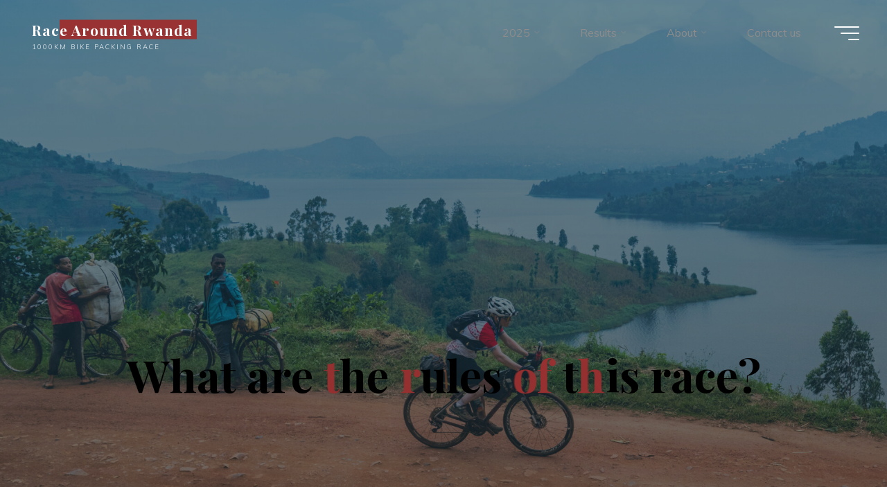

--- FILE ---
content_type: text/html; charset=utf-8
request_url: https://www.google.com/recaptcha/api2/anchor?ar=1&k=6LfRuosqAAAAADK9dsOf_IS-AtQujmpHLjLFs48J&co=aHR0cHM6Ly9yYWNlYXJvdW5kcndhbmRhLmNvbTo0NDM.&hl=en&v=7gg7H51Q-naNfhmCP3_R47ho&size=invisible&anchor-ms=20000&execute-ms=30000&cb=au1xrbtmmrni
body_size: 48234
content:
<!DOCTYPE HTML><html dir="ltr" lang="en"><head><meta http-equiv="Content-Type" content="text/html; charset=UTF-8">
<meta http-equiv="X-UA-Compatible" content="IE=edge">
<title>reCAPTCHA</title>
<style type="text/css">
/* cyrillic-ext */
@font-face {
  font-family: 'Roboto';
  font-style: normal;
  font-weight: 400;
  font-stretch: 100%;
  src: url(//fonts.gstatic.com/s/roboto/v48/KFO7CnqEu92Fr1ME7kSn66aGLdTylUAMa3GUBHMdazTgWw.woff2) format('woff2');
  unicode-range: U+0460-052F, U+1C80-1C8A, U+20B4, U+2DE0-2DFF, U+A640-A69F, U+FE2E-FE2F;
}
/* cyrillic */
@font-face {
  font-family: 'Roboto';
  font-style: normal;
  font-weight: 400;
  font-stretch: 100%;
  src: url(//fonts.gstatic.com/s/roboto/v48/KFO7CnqEu92Fr1ME7kSn66aGLdTylUAMa3iUBHMdazTgWw.woff2) format('woff2');
  unicode-range: U+0301, U+0400-045F, U+0490-0491, U+04B0-04B1, U+2116;
}
/* greek-ext */
@font-face {
  font-family: 'Roboto';
  font-style: normal;
  font-weight: 400;
  font-stretch: 100%;
  src: url(//fonts.gstatic.com/s/roboto/v48/KFO7CnqEu92Fr1ME7kSn66aGLdTylUAMa3CUBHMdazTgWw.woff2) format('woff2');
  unicode-range: U+1F00-1FFF;
}
/* greek */
@font-face {
  font-family: 'Roboto';
  font-style: normal;
  font-weight: 400;
  font-stretch: 100%;
  src: url(//fonts.gstatic.com/s/roboto/v48/KFO7CnqEu92Fr1ME7kSn66aGLdTylUAMa3-UBHMdazTgWw.woff2) format('woff2');
  unicode-range: U+0370-0377, U+037A-037F, U+0384-038A, U+038C, U+038E-03A1, U+03A3-03FF;
}
/* math */
@font-face {
  font-family: 'Roboto';
  font-style: normal;
  font-weight: 400;
  font-stretch: 100%;
  src: url(//fonts.gstatic.com/s/roboto/v48/KFO7CnqEu92Fr1ME7kSn66aGLdTylUAMawCUBHMdazTgWw.woff2) format('woff2');
  unicode-range: U+0302-0303, U+0305, U+0307-0308, U+0310, U+0312, U+0315, U+031A, U+0326-0327, U+032C, U+032F-0330, U+0332-0333, U+0338, U+033A, U+0346, U+034D, U+0391-03A1, U+03A3-03A9, U+03B1-03C9, U+03D1, U+03D5-03D6, U+03F0-03F1, U+03F4-03F5, U+2016-2017, U+2034-2038, U+203C, U+2040, U+2043, U+2047, U+2050, U+2057, U+205F, U+2070-2071, U+2074-208E, U+2090-209C, U+20D0-20DC, U+20E1, U+20E5-20EF, U+2100-2112, U+2114-2115, U+2117-2121, U+2123-214F, U+2190, U+2192, U+2194-21AE, U+21B0-21E5, U+21F1-21F2, U+21F4-2211, U+2213-2214, U+2216-22FF, U+2308-230B, U+2310, U+2319, U+231C-2321, U+2336-237A, U+237C, U+2395, U+239B-23B7, U+23D0, U+23DC-23E1, U+2474-2475, U+25AF, U+25B3, U+25B7, U+25BD, U+25C1, U+25CA, U+25CC, U+25FB, U+266D-266F, U+27C0-27FF, U+2900-2AFF, U+2B0E-2B11, U+2B30-2B4C, U+2BFE, U+3030, U+FF5B, U+FF5D, U+1D400-1D7FF, U+1EE00-1EEFF;
}
/* symbols */
@font-face {
  font-family: 'Roboto';
  font-style: normal;
  font-weight: 400;
  font-stretch: 100%;
  src: url(//fonts.gstatic.com/s/roboto/v48/KFO7CnqEu92Fr1ME7kSn66aGLdTylUAMaxKUBHMdazTgWw.woff2) format('woff2');
  unicode-range: U+0001-000C, U+000E-001F, U+007F-009F, U+20DD-20E0, U+20E2-20E4, U+2150-218F, U+2190, U+2192, U+2194-2199, U+21AF, U+21E6-21F0, U+21F3, U+2218-2219, U+2299, U+22C4-22C6, U+2300-243F, U+2440-244A, U+2460-24FF, U+25A0-27BF, U+2800-28FF, U+2921-2922, U+2981, U+29BF, U+29EB, U+2B00-2BFF, U+4DC0-4DFF, U+FFF9-FFFB, U+10140-1018E, U+10190-1019C, U+101A0, U+101D0-101FD, U+102E0-102FB, U+10E60-10E7E, U+1D2C0-1D2D3, U+1D2E0-1D37F, U+1F000-1F0FF, U+1F100-1F1AD, U+1F1E6-1F1FF, U+1F30D-1F30F, U+1F315, U+1F31C, U+1F31E, U+1F320-1F32C, U+1F336, U+1F378, U+1F37D, U+1F382, U+1F393-1F39F, U+1F3A7-1F3A8, U+1F3AC-1F3AF, U+1F3C2, U+1F3C4-1F3C6, U+1F3CA-1F3CE, U+1F3D4-1F3E0, U+1F3ED, U+1F3F1-1F3F3, U+1F3F5-1F3F7, U+1F408, U+1F415, U+1F41F, U+1F426, U+1F43F, U+1F441-1F442, U+1F444, U+1F446-1F449, U+1F44C-1F44E, U+1F453, U+1F46A, U+1F47D, U+1F4A3, U+1F4B0, U+1F4B3, U+1F4B9, U+1F4BB, U+1F4BF, U+1F4C8-1F4CB, U+1F4D6, U+1F4DA, U+1F4DF, U+1F4E3-1F4E6, U+1F4EA-1F4ED, U+1F4F7, U+1F4F9-1F4FB, U+1F4FD-1F4FE, U+1F503, U+1F507-1F50B, U+1F50D, U+1F512-1F513, U+1F53E-1F54A, U+1F54F-1F5FA, U+1F610, U+1F650-1F67F, U+1F687, U+1F68D, U+1F691, U+1F694, U+1F698, U+1F6AD, U+1F6B2, U+1F6B9-1F6BA, U+1F6BC, U+1F6C6-1F6CF, U+1F6D3-1F6D7, U+1F6E0-1F6EA, U+1F6F0-1F6F3, U+1F6F7-1F6FC, U+1F700-1F7FF, U+1F800-1F80B, U+1F810-1F847, U+1F850-1F859, U+1F860-1F887, U+1F890-1F8AD, U+1F8B0-1F8BB, U+1F8C0-1F8C1, U+1F900-1F90B, U+1F93B, U+1F946, U+1F984, U+1F996, U+1F9E9, U+1FA00-1FA6F, U+1FA70-1FA7C, U+1FA80-1FA89, U+1FA8F-1FAC6, U+1FACE-1FADC, U+1FADF-1FAE9, U+1FAF0-1FAF8, U+1FB00-1FBFF;
}
/* vietnamese */
@font-face {
  font-family: 'Roboto';
  font-style: normal;
  font-weight: 400;
  font-stretch: 100%;
  src: url(//fonts.gstatic.com/s/roboto/v48/KFO7CnqEu92Fr1ME7kSn66aGLdTylUAMa3OUBHMdazTgWw.woff2) format('woff2');
  unicode-range: U+0102-0103, U+0110-0111, U+0128-0129, U+0168-0169, U+01A0-01A1, U+01AF-01B0, U+0300-0301, U+0303-0304, U+0308-0309, U+0323, U+0329, U+1EA0-1EF9, U+20AB;
}
/* latin-ext */
@font-face {
  font-family: 'Roboto';
  font-style: normal;
  font-weight: 400;
  font-stretch: 100%;
  src: url(//fonts.gstatic.com/s/roboto/v48/KFO7CnqEu92Fr1ME7kSn66aGLdTylUAMa3KUBHMdazTgWw.woff2) format('woff2');
  unicode-range: U+0100-02BA, U+02BD-02C5, U+02C7-02CC, U+02CE-02D7, U+02DD-02FF, U+0304, U+0308, U+0329, U+1D00-1DBF, U+1E00-1E9F, U+1EF2-1EFF, U+2020, U+20A0-20AB, U+20AD-20C0, U+2113, U+2C60-2C7F, U+A720-A7FF;
}
/* latin */
@font-face {
  font-family: 'Roboto';
  font-style: normal;
  font-weight: 400;
  font-stretch: 100%;
  src: url(//fonts.gstatic.com/s/roboto/v48/KFO7CnqEu92Fr1ME7kSn66aGLdTylUAMa3yUBHMdazQ.woff2) format('woff2');
  unicode-range: U+0000-00FF, U+0131, U+0152-0153, U+02BB-02BC, U+02C6, U+02DA, U+02DC, U+0304, U+0308, U+0329, U+2000-206F, U+20AC, U+2122, U+2191, U+2193, U+2212, U+2215, U+FEFF, U+FFFD;
}
/* cyrillic-ext */
@font-face {
  font-family: 'Roboto';
  font-style: normal;
  font-weight: 500;
  font-stretch: 100%;
  src: url(//fonts.gstatic.com/s/roboto/v48/KFO7CnqEu92Fr1ME7kSn66aGLdTylUAMa3GUBHMdazTgWw.woff2) format('woff2');
  unicode-range: U+0460-052F, U+1C80-1C8A, U+20B4, U+2DE0-2DFF, U+A640-A69F, U+FE2E-FE2F;
}
/* cyrillic */
@font-face {
  font-family: 'Roboto';
  font-style: normal;
  font-weight: 500;
  font-stretch: 100%;
  src: url(//fonts.gstatic.com/s/roboto/v48/KFO7CnqEu92Fr1ME7kSn66aGLdTylUAMa3iUBHMdazTgWw.woff2) format('woff2');
  unicode-range: U+0301, U+0400-045F, U+0490-0491, U+04B0-04B1, U+2116;
}
/* greek-ext */
@font-face {
  font-family: 'Roboto';
  font-style: normal;
  font-weight: 500;
  font-stretch: 100%;
  src: url(//fonts.gstatic.com/s/roboto/v48/KFO7CnqEu92Fr1ME7kSn66aGLdTylUAMa3CUBHMdazTgWw.woff2) format('woff2');
  unicode-range: U+1F00-1FFF;
}
/* greek */
@font-face {
  font-family: 'Roboto';
  font-style: normal;
  font-weight: 500;
  font-stretch: 100%;
  src: url(//fonts.gstatic.com/s/roboto/v48/KFO7CnqEu92Fr1ME7kSn66aGLdTylUAMa3-UBHMdazTgWw.woff2) format('woff2');
  unicode-range: U+0370-0377, U+037A-037F, U+0384-038A, U+038C, U+038E-03A1, U+03A3-03FF;
}
/* math */
@font-face {
  font-family: 'Roboto';
  font-style: normal;
  font-weight: 500;
  font-stretch: 100%;
  src: url(//fonts.gstatic.com/s/roboto/v48/KFO7CnqEu92Fr1ME7kSn66aGLdTylUAMawCUBHMdazTgWw.woff2) format('woff2');
  unicode-range: U+0302-0303, U+0305, U+0307-0308, U+0310, U+0312, U+0315, U+031A, U+0326-0327, U+032C, U+032F-0330, U+0332-0333, U+0338, U+033A, U+0346, U+034D, U+0391-03A1, U+03A3-03A9, U+03B1-03C9, U+03D1, U+03D5-03D6, U+03F0-03F1, U+03F4-03F5, U+2016-2017, U+2034-2038, U+203C, U+2040, U+2043, U+2047, U+2050, U+2057, U+205F, U+2070-2071, U+2074-208E, U+2090-209C, U+20D0-20DC, U+20E1, U+20E5-20EF, U+2100-2112, U+2114-2115, U+2117-2121, U+2123-214F, U+2190, U+2192, U+2194-21AE, U+21B0-21E5, U+21F1-21F2, U+21F4-2211, U+2213-2214, U+2216-22FF, U+2308-230B, U+2310, U+2319, U+231C-2321, U+2336-237A, U+237C, U+2395, U+239B-23B7, U+23D0, U+23DC-23E1, U+2474-2475, U+25AF, U+25B3, U+25B7, U+25BD, U+25C1, U+25CA, U+25CC, U+25FB, U+266D-266F, U+27C0-27FF, U+2900-2AFF, U+2B0E-2B11, U+2B30-2B4C, U+2BFE, U+3030, U+FF5B, U+FF5D, U+1D400-1D7FF, U+1EE00-1EEFF;
}
/* symbols */
@font-face {
  font-family: 'Roboto';
  font-style: normal;
  font-weight: 500;
  font-stretch: 100%;
  src: url(//fonts.gstatic.com/s/roboto/v48/KFO7CnqEu92Fr1ME7kSn66aGLdTylUAMaxKUBHMdazTgWw.woff2) format('woff2');
  unicode-range: U+0001-000C, U+000E-001F, U+007F-009F, U+20DD-20E0, U+20E2-20E4, U+2150-218F, U+2190, U+2192, U+2194-2199, U+21AF, U+21E6-21F0, U+21F3, U+2218-2219, U+2299, U+22C4-22C6, U+2300-243F, U+2440-244A, U+2460-24FF, U+25A0-27BF, U+2800-28FF, U+2921-2922, U+2981, U+29BF, U+29EB, U+2B00-2BFF, U+4DC0-4DFF, U+FFF9-FFFB, U+10140-1018E, U+10190-1019C, U+101A0, U+101D0-101FD, U+102E0-102FB, U+10E60-10E7E, U+1D2C0-1D2D3, U+1D2E0-1D37F, U+1F000-1F0FF, U+1F100-1F1AD, U+1F1E6-1F1FF, U+1F30D-1F30F, U+1F315, U+1F31C, U+1F31E, U+1F320-1F32C, U+1F336, U+1F378, U+1F37D, U+1F382, U+1F393-1F39F, U+1F3A7-1F3A8, U+1F3AC-1F3AF, U+1F3C2, U+1F3C4-1F3C6, U+1F3CA-1F3CE, U+1F3D4-1F3E0, U+1F3ED, U+1F3F1-1F3F3, U+1F3F5-1F3F7, U+1F408, U+1F415, U+1F41F, U+1F426, U+1F43F, U+1F441-1F442, U+1F444, U+1F446-1F449, U+1F44C-1F44E, U+1F453, U+1F46A, U+1F47D, U+1F4A3, U+1F4B0, U+1F4B3, U+1F4B9, U+1F4BB, U+1F4BF, U+1F4C8-1F4CB, U+1F4D6, U+1F4DA, U+1F4DF, U+1F4E3-1F4E6, U+1F4EA-1F4ED, U+1F4F7, U+1F4F9-1F4FB, U+1F4FD-1F4FE, U+1F503, U+1F507-1F50B, U+1F50D, U+1F512-1F513, U+1F53E-1F54A, U+1F54F-1F5FA, U+1F610, U+1F650-1F67F, U+1F687, U+1F68D, U+1F691, U+1F694, U+1F698, U+1F6AD, U+1F6B2, U+1F6B9-1F6BA, U+1F6BC, U+1F6C6-1F6CF, U+1F6D3-1F6D7, U+1F6E0-1F6EA, U+1F6F0-1F6F3, U+1F6F7-1F6FC, U+1F700-1F7FF, U+1F800-1F80B, U+1F810-1F847, U+1F850-1F859, U+1F860-1F887, U+1F890-1F8AD, U+1F8B0-1F8BB, U+1F8C0-1F8C1, U+1F900-1F90B, U+1F93B, U+1F946, U+1F984, U+1F996, U+1F9E9, U+1FA00-1FA6F, U+1FA70-1FA7C, U+1FA80-1FA89, U+1FA8F-1FAC6, U+1FACE-1FADC, U+1FADF-1FAE9, U+1FAF0-1FAF8, U+1FB00-1FBFF;
}
/* vietnamese */
@font-face {
  font-family: 'Roboto';
  font-style: normal;
  font-weight: 500;
  font-stretch: 100%;
  src: url(//fonts.gstatic.com/s/roboto/v48/KFO7CnqEu92Fr1ME7kSn66aGLdTylUAMa3OUBHMdazTgWw.woff2) format('woff2');
  unicode-range: U+0102-0103, U+0110-0111, U+0128-0129, U+0168-0169, U+01A0-01A1, U+01AF-01B0, U+0300-0301, U+0303-0304, U+0308-0309, U+0323, U+0329, U+1EA0-1EF9, U+20AB;
}
/* latin-ext */
@font-face {
  font-family: 'Roboto';
  font-style: normal;
  font-weight: 500;
  font-stretch: 100%;
  src: url(//fonts.gstatic.com/s/roboto/v48/KFO7CnqEu92Fr1ME7kSn66aGLdTylUAMa3KUBHMdazTgWw.woff2) format('woff2');
  unicode-range: U+0100-02BA, U+02BD-02C5, U+02C7-02CC, U+02CE-02D7, U+02DD-02FF, U+0304, U+0308, U+0329, U+1D00-1DBF, U+1E00-1E9F, U+1EF2-1EFF, U+2020, U+20A0-20AB, U+20AD-20C0, U+2113, U+2C60-2C7F, U+A720-A7FF;
}
/* latin */
@font-face {
  font-family: 'Roboto';
  font-style: normal;
  font-weight: 500;
  font-stretch: 100%;
  src: url(//fonts.gstatic.com/s/roboto/v48/KFO7CnqEu92Fr1ME7kSn66aGLdTylUAMa3yUBHMdazQ.woff2) format('woff2');
  unicode-range: U+0000-00FF, U+0131, U+0152-0153, U+02BB-02BC, U+02C6, U+02DA, U+02DC, U+0304, U+0308, U+0329, U+2000-206F, U+20AC, U+2122, U+2191, U+2193, U+2212, U+2215, U+FEFF, U+FFFD;
}
/* cyrillic-ext */
@font-face {
  font-family: 'Roboto';
  font-style: normal;
  font-weight: 900;
  font-stretch: 100%;
  src: url(//fonts.gstatic.com/s/roboto/v48/KFO7CnqEu92Fr1ME7kSn66aGLdTylUAMa3GUBHMdazTgWw.woff2) format('woff2');
  unicode-range: U+0460-052F, U+1C80-1C8A, U+20B4, U+2DE0-2DFF, U+A640-A69F, U+FE2E-FE2F;
}
/* cyrillic */
@font-face {
  font-family: 'Roboto';
  font-style: normal;
  font-weight: 900;
  font-stretch: 100%;
  src: url(//fonts.gstatic.com/s/roboto/v48/KFO7CnqEu92Fr1ME7kSn66aGLdTylUAMa3iUBHMdazTgWw.woff2) format('woff2');
  unicode-range: U+0301, U+0400-045F, U+0490-0491, U+04B0-04B1, U+2116;
}
/* greek-ext */
@font-face {
  font-family: 'Roboto';
  font-style: normal;
  font-weight: 900;
  font-stretch: 100%;
  src: url(//fonts.gstatic.com/s/roboto/v48/KFO7CnqEu92Fr1ME7kSn66aGLdTylUAMa3CUBHMdazTgWw.woff2) format('woff2');
  unicode-range: U+1F00-1FFF;
}
/* greek */
@font-face {
  font-family: 'Roboto';
  font-style: normal;
  font-weight: 900;
  font-stretch: 100%;
  src: url(//fonts.gstatic.com/s/roboto/v48/KFO7CnqEu92Fr1ME7kSn66aGLdTylUAMa3-UBHMdazTgWw.woff2) format('woff2');
  unicode-range: U+0370-0377, U+037A-037F, U+0384-038A, U+038C, U+038E-03A1, U+03A3-03FF;
}
/* math */
@font-face {
  font-family: 'Roboto';
  font-style: normal;
  font-weight: 900;
  font-stretch: 100%;
  src: url(//fonts.gstatic.com/s/roboto/v48/KFO7CnqEu92Fr1ME7kSn66aGLdTylUAMawCUBHMdazTgWw.woff2) format('woff2');
  unicode-range: U+0302-0303, U+0305, U+0307-0308, U+0310, U+0312, U+0315, U+031A, U+0326-0327, U+032C, U+032F-0330, U+0332-0333, U+0338, U+033A, U+0346, U+034D, U+0391-03A1, U+03A3-03A9, U+03B1-03C9, U+03D1, U+03D5-03D6, U+03F0-03F1, U+03F4-03F5, U+2016-2017, U+2034-2038, U+203C, U+2040, U+2043, U+2047, U+2050, U+2057, U+205F, U+2070-2071, U+2074-208E, U+2090-209C, U+20D0-20DC, U+20E1, U+20E5-20EF, U+2100-2112, U+2114-2115, U+2117-2121, U+2123-214F, U+2190, U+2192, U+2194-21AE, U+21B0-21E5, U+21F1-21F2, U+21F4-2211, U+2213-2214, U+2216-22FF, U+2308-230B, U+2310, U+2319, U+231C-2321, U+2336-237A, U+237C, U+2395, U+239B-23B7, U+23D0, U+23DC-23E1, U+2474-2475, U+25AF, U+25B3, U+25B7, U+25BD, U+25C1, U+25CA, U+25CC, U+25FB, U+266D-266F, U+27C0-27FF, U+2900-2AFF, U+2B0E-2B11, U+2B30-2B4C, U+2BFE, U+3030, U+FF5B, U+FF5D, U+1D400-1D7FF, U+1EE00-1EEFF;
}
/* symbols */
@font-face {
  font-family: 'Roboto';
  font-style: normal;
  font-weight: 900;
  font-stretch: 100%;
  src: url(//fonts.gstatic.com/s/roboto/v48/KFO7CnqEu92Fr1ME7kSn66aGLdTylUAMaxKUBHMdazTgWw.woff2) format('woff2');
  unicode-range: U+0001-000C, U+000E-001F, U+007F-009F, U+20DD-20E0, U+20E2-20E4, U+2150-218F, U+2190, U+2192, U+2194-2199, U+21AF, U+21E6-21F0, U+21F3, U+2218-2219, U+2299, U+22C4-22C6, U+2300-243F, U+2440-244A, U+2460-24FF, U+25A0-27BF, U+2800-28FF, U+2921-2922, U+2981, U+29BF, U+29EB, U+2B00-2BFF, U+4DC0-4DFF, U+FFF9-FFFB, U+10140-1018E, U+10190-1019C, U+101A0, U+101D0-101FD, U+102E0-102FB, U+10E60-10E7E, U+1D2C0-1D2D3, U+1D2E0-1D37F, U+1F000-1F0FF, U+1F100-1F1AD, U+1F1E6-1F1FF, U+1F30D-1F30F, U+1F315, U+1F31C, U+1F31E, U+1F320-1F32C, U+1F336, U+1F378, U+1F37D, U+1F382, U+1F393-1F39F, U+1F3A7-1F3A8, U+1F3AC-1F3AF, U+1F3C2, U+1F3C4-1F3C6, U+1F3CA-1F3CE, U+1F3D4-1F3E0, U+1F3ED, U+1F3F1-1F3F3, U+1F3F5-1F3F7, U+1F408, U+1F415, U+1F41F, U+1F426, U+1F43F, U+1F441-1F442, U+1F444, U+1F446-1F449, U+1F44C-1F44E, U+1F453, U+1F46A, U+1F47D, U+1F4A3, U+1F4B0, U+1F4B3, U+1F4B9, U+1F4BB, U+1F4BF, U+1F4C8-1F4CB, U+1F4D6, U+1F4DA, U+1F4DF, U+1F4E3-1F4E6, U+1F4EA-1F4ED, U+1F4F7, U+1F4F9-1F4FB, U+1F4FD-1F4FE, U+1F503, U+1F507-1F50B, U+1F50D, U+1F512-1F513, U+1F53E-1F54A, U+1F54F-1F5FA, U+1F610, U+1F650-1F67F, U+1F687, U+1F68D, U+1F691, U+1F694, U+1F698, U+1F6AD, U+1F6B2, U+1F6B9-1F6BA, U+1F6BC, U+1F6C6-1F6CF, U+1F6D3-1F6D7, U+1F6E0-1F6EA, U+1F6F0-1F6F3, U+1F6F7-1F6FC, U+1F700-1F7FF, U+1F800-1F80B, U+1F810-1F847, U+1F850-1F859, U+1F860-1F887, U+1F890-1F8AD, U+1F8B0-1F8BB, U+1F8C0-1F8C1, U+1F900-1F90B, U+1F93B, U+1F946, U+1F984, U+1F996, U+1F9E9, U+1FA00-1FA6F, U+1FA70-1FA7C, U+1FA80-1FA89, U+1FA8F-1FAC6, U+1FACE-1FADC, U+1FADF-1FAE9, U+1FAF0-1FAF8, U+1FB00-1FBFF;
}
/* vietnamese */
@font-face {
  font-family: 'Roboto';
  font-style: normal;
  font-weight: 900;
  font-stretch: 100%;
  src: url(//fonts.gstatic.com/s/roboto/v48/KFO7CnqEu92Fr1ME7kSn66aGLdTylUAMa3OUBHMdazTgWw.woff2) format('woff2');
  unicode-range: U+0102-0103, U+0110-0111, U+0128-0129, U+0168-0169, U+01A0-01A1, U+01AF-01B0, U+0300-0301, U+0303-0304, U+0308-0309, U+0323, U+0329, U+1EA0-1EF9, U+20AB;
}
/* latin-ext */
@font-face {
  font-family: 'Roboto';
  font-style: normal;
  font-weight: 900;
  font-stretch: 100%;
  src: url(//fonts.gstatic.com/s/roboto/v48/KFO7CnqEu92Fr1ME7kSn66aGLdTylUAMa3KUBHMdazTgWw.woff2) format('woff2');
  unicode-range: U+0100-02BA, U+02BD-02C5, U+02C7-02CC, U+02CE-02D7, U+02DD-02FF, U+0304, U+0308, U+0329, U+1D00-1DBF, U+1E00-1E9F, U+1EF2-1EFF, U+2020, U+20A0-20AB, U+20AD-20C0, U+2113, U+2C60-2C7F, U+A720-A7FF;
}
/* latin */
@font-face {
  font-family: 'Roboto';
  font-style: normal;
  font-weight: 900;
  font-stretch: 100%;
  src: url(//fonts.gstatic.com/s/roboto/v48/KFO7CnqEu92Fr1ME7kSn66aGLdTylUAMa3yUBHMdazQ.woff2) format('woff2');
  unicode-range: U+0000-00FF, U+0131, U+0152-0153, U+02BB-02BC, U+02C6, U+02DA, U+02DC, U+0304, U+0308, U+0329, U+2000-206F, U+20AC, U+2122, U+2191, U+2193, U+2212, U+2215, U+FEFF, U+FFFD;
}

</style>
<link rel="stylesheet" type="text/css" href="https://www.gstatic.com/recaptcha/releases/7gg7H51Q-naNfhmCP3_R47ho/styles__ltr.css">
<script nonce="DImY7fQhJyvsGN0K2L76ow" type="text/javascript">window['__recaptcha_api'] = 'https://www.google.com/recaptcha/api2/';</script>
<script type="text/javascript" src="https://www.gstatic.com/recaptcha/releases/7gg7H51Q-naNfhmCP3_R47ho/recaptcha__en.js" nonce="DImY7fQhJyvsGN0K2L76ow">
      
    </script></head>
<body><div id="rc-anchor-alert" class="rc-anchor-alert"></div>
<input type="hidden" id="recaptcha-token" value="[base64]">
<script type="text/javascript" nonce="DImY7fQhJyvsGN0K2L76ow">
      recaptcha.anchor.Main.init("[\x22ainput\x22,[\x22bgdata\x22,\x22\x22,\[base64]/[base64]/bmV3IFpbdF0obVswXSk6Sz09Mj9uZXcgWlt0XShtWzBdLG1bMV0pOks9PTM/bmV3IFpbdF0obVswXSxtWzFdLG1bMl0pOks9PTQ/[base64]/[base64]/[base64]/[base64]/[base64]/[base64]/[base64]/[base64]/[base64]/[base64]/[base64]/[base64]/[base64]/[base64]\\u003d\\u003d\x22,\[base64]\\u003d\\u003d\x22,\x22woDCgcKCQmtpw6LCikhIwrsDPcOVTRkPaBYqfMKEw5vDlcOewpTCisOqw4NhwoRSdSHDpMKTY1vCjz5ywr97fcKmwpzCj8KLw6bDjsOsw4Afwq8fw7nDoMKbN8KswrzDpUxqdH7CnsOOw7Biw4k2wq00wq/CuAMSXhRMKlxDdcOWEcOIaMK3wpvCv8KxQ8OCw5hNwqFnw70VHBvCuiMOTwvCqTjCrcKDw4XCom1HZ8ODw7nCm8K2VcO3w6XCml94w7DCpVQZw4xdBcK5BUjCh2VGZ8O4PsKZDsKgw60/wqAxbsOsw4TCosOORnrDvMKNw5bCp8KCw6dXwoonSV0fwo/DuGg2JsKlVcKxZsOtw6k3dybCmUJAAWlnwozClcK+w4lBUMKfJBdYLCQ6f8OVWggsNsOSbMOoGkUMX8K7w5DCiMOqwojClcKLdRjDiMK1woTClxA3w6pXwqTDsAXDhF/DscO2w4XCl0gfU1NRwotaGzjDvnnClml+KWFRDsK6VcKfwpfCsm4oLx/ClMKAw5jDihPDusKHw4zCgBpaw4Z0esOWBDFqcsOIe8Osw7/CrTPCuEwpIlHCh8KeKU9HWVZIw5HDiMOEEMOQw4A4w4EVFk5pYMKISsKuw7LDsMK6GcKVwr8zwq7DpybDqcOOw4jDvG8/w6cVw5vDusKsJUknB8OME8Kgb8ORwrJ4w68hDQ3DgHkYasK1wo8TwqTDtyXCnwzDqRTCgMO/wpfCnsOBdw85TMOnw7DDoMOaw7vCu8OkIVjCjlnDosOxZsKNw69FwqHCk8O4wqpAw6BsaS0Hw4jCksOOA8Oxw4NYwoLDpGnClxvCiMOcw7HDrcOja8KCwrINwrbCq8OwwqtuwoHDqCPDiAjDolUWwrTCjk/CmCZidMKHXsO1w6dpw43DlsONdMKiBn1jasOvw4LDtsO/w57DlcK1w47Ci8OhAcKYRQPCnlDDhcOPwqLCp8O1w63CsMKXA8Oew7k3XmhVNVDDksOTKcOAwoJiw6YKw4PDtsKOw6c3wqTDmcKVaMOEw4Bhw6EHC8OwbTTCu3/Cp39Xw6TCqsK5DCvCtUEJPlfCocKKYsO3wpdEw6PDmcOjOiRpGcOZNkBsVsOsXVbDoixdw5HCs2dnwqTCihvCgT4FwrQMwrvDpcO2woLCrhMuS8OkQcKbYyNFUh/Dug7ChMKlwrHDpD1mw4LDk8K8MMKRKcOGZMKNwqnCj1HDlsOaw49iw6t3wpnCuh/[base64]/ClcKLw5TCm1odWcOUwpLDmTpwwoTDrTfChxvDksKYasKfUTXDksOGw6bCtm/Dqisbwqhxwo7DhcKNJMKqcMOyXcOgwphQw4Fbw5g2wpk1w5/DjW3DvMKPwpHDhcKgw7fDtMO2w7ZiASPDnnppwqpfAcOuwoRVYcOlThZ+woI4wo9fwrbDhV7DrCjDoVLCpnQ/GTZFA8KCSw7CscOOwoxHBMKKL8ONw5zCt0rCv8OpWMO/w5VJwq4KKz82w7lVwocYF8OMT8O1eER/[base64]/[base64]/CiGFYw5LDqQRFLXsHw7ZJw77Do8OEAMK0w6vCl8KeKcOZG8OIwr8Mw5TCgmVnwqx0wpxSOsOKw6TCn8OjTnvCrcOiwpZ3BMOVwoDCmcK3B8OVwoJ1SxnDqX8Kw7zCoxjDqcOQFsOKFx5Rw5zCqAgVwpZJUcKAPmnDqcKPw4APwqbChcKhecOfw5wLMsKyB8O/w5UAw6hkw4vCl8OhwrkRw6LCgcKXwo/DqMKkI8ODw4EhZUtEYMK3aFLChFrClRnDpcKHV2kBwqtZw7Ulw47CpwFpw5DCkMKbwoIYHsOOwpHDpDQ6wrJAZHvDlng9w5RgBj1/[base64]/[base64]/[base64]/[base64]/DrgDDmEDCnsKDwrIBw77DtwHDkFhSRcK3w7xUwr3Ds8KvwoPCjz7Di8OQwqUmXS3Dg8Kaw6PCu07CisOfwrXDpAHDksOqUcOUQkY2MnbDlxXCkcKaasKBP8KWY09vVwthw4oGw5rCq8KROsOuA8KZwrhGXyZFw5FcNxzDixdZWn/CqCfDlsK5wrDDg8OAw7FRAWPDlcKOw4/[base64]/w4VdwoRTworCvMOzw4dzCkwXHcKow5NPd8KmJcOPFjjDu0QHwozCo3LDrMKOfnTDlMOMwpnCsXo7wpvCh8KTYcOFwq3DoBIjKwnCuMKUw6XCpMKRPyhTOE40bsKZwrXCisK5wrjCs2fDvm/DpsK5w4nDp3RGXMO2R8OlaF17CsO9woAWwo8JUFHDn8ODDB5FKcK0wpjCuQFHw5kyCVkbYFHClETCo8Klw5TDh8OqAVnDiMKlwpHDjMK8EHRPFUrDqMKXZ3jDsR0/wo8Aw6RHTSrCpMO+w4BAEX5nHMKvw5lPCMK8w6JENU5VCS/Cn3sgWMOnwoFvwojCvEPCmMKAw4J7esKOWVRPNmgawq3Dj8OReMKUwpLDiWZZFl3DnlpdwrR2w7/DllJMTz5Vwq3Ckj8ka3QWJcOdP8Kgw5wew47DhyTDg2dPw5HDuhIqw4XCqio2HsOzwrd/w7TDo8ONwprCqsKTNcOrw6rDinkcw5Rrw5BnXMKSNMKcw4AaT8OKwp0+wpQaGcOHw5YnOxTDkMORwrQrw5InW8KrL8OOwr/CosOWQU9ZWQnCjCrDvQbDk8K7WMONwrbCn8OPACgRNUvCil4JFGRTMsKDw54LwrU8Q0AfIsOuwrgVXMObwrMtWcOcw7IMw5vCqCvCkipRH8KiwqPCscKQw7fDu8OEw4LCtMKdwprCo8KUw4tUw6o0CcOSTsKVw5YDw4DDoh9LC2ARA8OWJBBbYcKFHBrDiwU6XWMswp/[base64]/DpMOdw6TDs2xieXTCpQ9Kwp3ClMO4ExrCssOKD8KVN8Okw7DDrQpxw7LCvVAyV2vDmMOtT0x4Rz1bwoFww7dUMMOVbcKwcHgdQCjCq8KqcBBwwqpQw4g3IcOxQQApwqnDqQp2w4nCg29iwq/CosKnai18DEsUCl4owrjCtcK7w6dYwpnDv3PDqsKEFMKYBFPDvMOEUMKDwpzDgjPCisOJUcKcSn7CuxDDiMOyJg/CtDzDo8K7fsKfDQgDTkRpDVfCk8Ocw749wo5RPwlAw7LCj8KJw6jDrsKww4LClw4iJsOsGgTDkDhYw4HCnsKcV8OCwqDDhy/DjsKTwrNzHsKgw7fDpMOmZD4dasKEw5HCr0QFf2REw47DkMK+wpASWRXClsKzw7rCucK2w7bCjG4nwqhVw7TDmk/DtMO2eWFofm8fw7xhXsK2wpFef3fDicK0woXCjUt6P8KWYsKvwqEhw7wtGcOMHGrDtXMzWcOPwolWwr02H01iw4RPaUPCim/Dn8ODw58QGcO4ahrDo8Okw6LDoA7Cq8OSw4jCh8O+RcO/O3/CpMK5w4jCjRoFRFPDv3LDnxzDvMK/RWZ2XMKfHcOXL1IfAiszw6dFZD/CnmlxW3ZNPsOJByTCk8OgwqLDjjVEOMOTTD/DuTjDkMK9DUhbwrhBLWLCuVQRw6zDtDjDj8KTRwfClcOFw4gSGcO3QcOeRHHDih8Twp3CgDfDvcK/w6/DpMKgJmFHwqNVw6wXDsKbK8OSwqrCoSFhw6XDrC1lw5rDmwDCjFwjw4BYXsKMbsKgwoVjHg/Dsm1FAMKoW2LChcKSw4odwotMw6t9wo/DosKZw6vCvQTDg0ltKcOya0hsS0LDp2B/[base64]/CuMKmaUQhZn/DhcOhwo/CqhbDjTZTYXXDvMO0QcOXw4FhRcKww77Dl8K6MsKbU8OewpYKwplawr1gwozCp0fCqmUTaMKpw6N+w5QxFVoBwqgkwrTDvsKCw7TDmmdCW8KDw5vCmX9IwrLDk8OJTcKVbnPCvzLDjj/DtcKSQGbCp8OqXMObwp9nQyNvSCnDusKYdBbDkBgwJjUDPQnCmX7DpMKsHcOiBsKwVGbCoCXCjTjDj2RAwqI1ccOIQ8KKwp/CkUs2aHfCvMKMNSVCw7BRwqU8w5AfQSkLwqkmKV3CmSHCsU97w4LCo8KTwrpsw6LDiMO2RS4/Z8K8b8OywoN2TMO+w7R4E3Uqw5zDmBwqZsKFaMKlfMKUwokUJ8Ozw5bDoyhRAyc2AsOwEcKUw7pRMEfDrUoZKcO6wqTDj1zDkQlGwonDkSHDicOIwrXDt0spA0tZS8KFwrgtPMOXw7HCscKKw4TDskYKwosuWHEtPsOJw4/DqGgNUsKvwqfChHVOJk3CmR0/QsODL8KrZB7DgsOTXMKwwohEwpXDryvCjy5SMEFtB3vDjMO8EWfDncKUOsKgEGN6FcKcw5VVXMKJw4dswqDCvCPCmsOCNVnCtEHDumLDm8O1woRpPcOUwqfDn8OJHcOmw7vDrcO+wqpYw5XDmcOpCzY3w6rDlX0CRADChMOEZMO+KQEBdsKKEMOhcV40w50GIT/[base64]/DpA7CvMO2MMKjwp/CohjCkMOnw4wIw4R0w7EIZ8K/DhjDgcKVw5HCt8KZw44kw78KGz3CkCAoasO4wrDDrETDrMKbfMO0ccOSw6RWwrPCgjHDuFlwdsKEecO2GE9dPMK8WsOywpoHGMO4dFrDhsK5w6PDu8K8a0rCpG0pVMOFDX/DisORw6suw7B/AWIDW8KcHMKsw5/[base64]/DqsKdwqfCgEp2wpjCmsKYX8OAPsKfw7rDnsOecMOKcTEEGQfDrhwMw40lwoTDpnbDqC/DqsOkw7HDihbDhMKJbAbDshVkwogLM8OOOHzDhF7CtlNhHMKiJDDCrw1Iw6DCixs2woXCr1/Dr2Yxw59PQUd7wqUBw75fYy/DrWZ4dcOCw6IMwrDDo8KdEcO8esORw7XDl8OER2Vow6PDvsOww7F0wo7Cg3PCg8O6w7Fiwohcw4HDhMO9w4sUdBPCnSB4woMYw7vDtsODwqZOOWtowrxuw6jDhzXCtcOsw7QrwqN0woAZZcONwpDDrFdswqUMO2E2w7fDp1PCmzl3w6Qmw4/Ch0XCjDXDmsONwqxQJsOVw7PCgRErZcOdw70Uw6NWUcKxQcO2w7lpLzYCwqIWwqApHBFRwokkw6dTw6oJw5kEBgBZYC9KwooGCAt8GcO8U1jDlFlXW1pCw64cPcK+UG7DoXTDplRLdGnDhsKnwqB/dVPCl1LCi3DDjMOjP8OgVcOyw50mKcKBb8K3w7Z8w7/DkBMjw7YlNcKHwrzDj8OzGMKpY8OFTCjCiMKtScOpw49sw7VTJm8ZVMKvwo3CuDnDjWLDi3vDjcO4wqlqwqtwwoLCsFF2D3xsw7lUUj3CrQBCXQTCh0vCiEFjPDM9L3rCosO1BsOEacOlw4bCqg/DhsKaPMOPw6JJWcOaQF/DocKFO31RDsOFEGnDm8O2QhzDk8K6w6jDrsOcD8K8bcKeekQ7RAbDjcOvGivCh8KSwrrChcKrWSjChVoMG8KXYHHDvcOwwrE1CcKswrNSScKLRcKCw4zDgsOjwovDqMOhwptQQMKrw7MMBXJ9wqnCqsO/[base64]/CpMOxM8OFXk7CjBRHw6PDqMOaGsO1wrRKwq0FYcOdw5chGVbCpcKvwqddRcOEIibDssKMTzILLH4CTmDDpXxxKkDDksKdBH1QY8OaTcKNw7/CvTLDlcOOw6g7w73ClQvCgcK8FXPClMO5RsKWCVbDh3zChGpvwrtYw6JYwpDDiG3DksK+ekzCtMOyQ1LDoDTCjWYlw5DDhCQFwp5rw4XCgVokwrYmcMKnIsKpwoLDnhVbw77CpMOrIsOlwrldw5Ylw4XCihsVeXHDqWrCvsKBw43Co3/DqF8YZwwlOcKwwoFswoLDqcKRwpDDoEnCiSImwrYfVsKSwrvDn8Kpw6LCsjkFwplVGcK8wrXClcONdHkjwrwaK8OhdMOqwq89TznChUtXw5TDisObcS8eLHjCrMKTB8O/wpXDm8KlG8K0w4MMG8OBZzrDn0PDrcORYMK3w4TCnMKqwrlEYSEmw4hebTDDpsOpw41DISTDpk3CosK4wqBkWj5cw6PCkzoOwooWHCnDssOrw4TClWxSw4NwwpHCuxTCrQBjwqPDtDDDhsOGw4oZS8KrwqTDhWbClX7DiMK/wo0sWm0lw787wq4rWcOtLcO9wprChFnCh0/DjMOcUzwwXcKXwobCnMOhwobCvMKnCzI6el3DgAvDssKuWisNfcKKRMO9w4HCm8OhMMKZw5s/bsKPw71KG8ORw7HDgyxQw6rDmsKaYMOEw6QVwqZ6w7LCucOnVcK9wrVZw5/DnMOICHfDrGlpw5bCt8KDQD3CtmbCvsKmYsOAISzDosKSasODIiwTwrIUP8KmeV8Lwpw2XxlbwrMOwoEVAsKlAMKUw7gYQAXDhHzCr0QAwpLCtMO3wppQVMOTwonDgDHCrDDDn3wBDcKGw7rCpBHClMOpOsO5DMK/w6sNwr1BP3pZAw7Ct8O1LmzDs8Oyw5XDmcOaOkUDRcKTw6IBwpTCmmhCIC0Qwqc4w69cJ21wTsO5wqhveiPCih3CjXlGwrfDrcKpwrwPw5rCmQdqw5rDv8KGRsO9TTx/QQswwrbDrEjDlyxqQEzDhMOlSsKgw7Mvw49BY8KRwqHDtCzDgkxdw6hwL8OSQMKuwpvDkl1Kwr8mZgnDnMK1w5HDmkfDtsOiwpVNw4swSFfCrk8xKQDCsXDCtMKIW8OfN8Kuwq3CpsOlwoEsMsOZwrldYU/CucKvOBLCgSRBMFnDucOfw4jDisOiwrh5wofDqsKHw6N+w7ZTw7RDw6jCtDtNw4QBwpUpw54ufcK/VMK3bcO6w7whBcOiwpVoSMO5w50nwosYwoodwqfChcOeFsK7w7fCjUVPwrkww6NEGQRrwrvDrMKUw6DCowHCocKoZMK6w6EDN8KCw6B5XnvCl8OEwoPChzfCosKHPMKsw63DpkrCucK1wqYXwrvDjjteYhYFacOcwqlDwpXChsK/bcOmwq/CoMK9wonCqcOFMwQjP8KSV8KKcwIcEUHCtA5VwrcKW3rDnsKoC8OIdMKLwp8owq3CsjJ1w4fCiMKYSMOLKkTDlMKiwqBeVS7CkMOoZ3Bjw7EDeMOewqcQw4/CmSLCggvChTzDvcOUPMKPwpnDliPClMKtwoPDklhZPMKWOsKFw6/DmlXDm8KOS8K5wobCocKVImtfwrHCrFfCtgnDrExGX8OdU0VoHcKSw73CvcKqSW7CpkbDtgLCpcKiw59Lwo8wW8Oxw7rDlMOzwqs8woxPLcORbGg/wqoLVkPDhMOYfsOOw7XCtUwjMgfDugvDg8Kyw7DCpsOKwrPDmHM4w7jDoUnCicO2w54dwr/DvjsUCcKyNMK/wrrCgMOhdiXCikVvw5DCg8O2wqF7w6jDrHvCksK2dQJGKhMgKwUGBcOlw6bCsg9EbsOew4s2I8KsUlHDq8Ogwr7CgcKPwpx7G3EgACkCc09CbsOMw6Q6BDvCg8OzIcOUw4JKeGnCkFPDiHzCm8Kqw5LDild5XAoEw5tCJR3Duz5Xw58IIsKww4/[base64]/CucOdI3U2CsKuwp55w4Qhw5zCiMKpYjXCpgRsesKeWCbClMObK0fCu8KOfMK7w4IPwrnDuhLCgVfDggPDkUzChUvCocKBCkQkw7VYw5YZEsK0Y8KhAwNxZwrCjWbClxHDkXbDpDbDl8KowoRKwrvCi8KbKX/[base64]/CqsKJw64xwqvCqz3CnsOoLcOGw5QaKWsCwqnCi0tqQx/CkzJ/XUNMw6wFwrbDr8KGw49XThMmagcawqDCnnDCrncnBsKWASTDv8ObRSbDgx/DhcK2TEd5VsKgw7DDgUY9w5jCk8OPMsOow7fCtcOEw5NGw6DDh8KAaR7Cmx1zwp3DpMODw40+WSjDh8OZPcKzwqoGV8Oww6vCqcOsw6bCiMONFMOnwrnDmcKNQiYGRiJRJD5TwrBmFEVUXE9wDsKwEcO9Sm3ClsO3DjsNwqLDnxzCpsKrMMOrNMOKwq/Cn14tUw5KwohLGMKlw6oBA8OFwoHDkFbCtnQbw7DDkldew783I35Aw6rCusO3KEPDlMKEEsO6N8KIa8OOw4HCln3CkMKTNcO9bmbCtiTCpMOKw6PCrCozZ8KLwqFpBi1oc2vCmFYTTcOhw7x0wpcpW27CtT/Ct2Qww4puwpHDh8KQwqDDi8O8fQd/wpxESMKCf34pJz/DlWp9ZidTwrIPPHR+WE1nUlZXWggZw68HPVrCtsK9DsOrwr/DuSPDvcO8FcOgV1lDwr3DncKxeR1Vwp4zWMKYw67CoQ7Dl8KJblDCiMKMwqHDmsO+w54mwqzCh8OaWzQRw4zCjWHCmwTCpGwxU34/[base64]/[base64]/DnmDCtw/DmW5tOcKbZ8ODLMKgw6F6OTcsw7d5TT5LXcORYDU1AMOUY2YTw4/Dnk4qNEpKHsOMw4YsF1HDvcObFMKBwp7Dij8wX8OBw6oxUsORGBAJwoFIT2/[base64]/ChW/Dg8K7N8O+w6YEG8Kpe8Krw7XCgsO/wp4hbcOhwqfDgx/DgcK5wq/CicK1IVoYbhvDiUvCvBsNFcOXRCPDscO2w6oKNQAbwrHCjcKGQB7ClFZcw63CmzJHLsKNccOgw6wawoZxbCgJwq/CggTCmMK9KFENYjkIICXCjMOMSXzDuQnChWMebMOqw4nCp8OwAQRIwps9woHCpRwRfl7CsDkHwqsmwrd7VE44O8OawrrCu8KLwrNbw6LDp8KuJCfCo8OBw4lZwobCszHCgcKQXDDDgMKTw61/w5AkwrjCisKwwrk7w6TCnnnDhsOYw5R2ED/DqcK+SzPCnwI9aBjCvcOJK8Khd8OVw5ViIcKuw51sYHZ4Kw/[base64]/CqW4lwrg/woZvw5vDqA3DtMKeGjM/[base64]/N0RkcwFURFzCkcOqIsKaLBnDmsKhKMKnZFsGwrrChMOaQsO6VBPDtMOlw7AtDcK1w55Bw4YveyZwccOOU0TCryTChMOcDsOtMXTCncKtw7I+w50JwqrCqsKcwp/CvC0dw7cJw7Q6asKsW8OOGB9XPcKEw6rDnj1fVCHDlMOuKWtYAMOFCCxowoYFcnTDk8OUc8KBdHrCvkzCmQhABcOWwptYSDcMJ3LDl8OlM0jCkMOPwqEBJ8K5wr/Dh8OYVcOAX8Kpw5fCo8OEwpjCmhBKw5jDicKDZsKmSMKxcMKhPj/CpmvDqsKSCMOPAwguwoFmwpDCnEbDo0geBsKySX/CgE4KwogZJX3DjRTCgFTCiV7DlsODw43DhcOuwr7CuyjDj1XDpMKdwrRWGsKSw4cRw4/CjVdBwqAFWGrDsljDrsKxwosTC07CqCPDtsKgb2/[base64]/Dlho+EcODCsKDS8KVC8OzVCcuQsOhw4jDocKnwrnCmcKGf14MfMKTWXIMwqfDtMKyw7DCp8KiJMOPSwd9YjMDckhdUcOlbsKZwoDCnMKVwoUHw5TCqsK8w6J1fMOLTMOiWMOow7wnw6rCi8Oiwp7DjsOswrwDJ2/CiVjCncKDbknCo8KTw7nDphTDg3LCv8KKwoNZJ8ORdMOdw6/CmA7DhQpgwqfDucOBVsO/w7TDgMOCw7ZSH8OvwoTDpsONdMKjwrJxN8KIUlvCkMKsw5XDgWQFw7/DicOQfm/DjlPDhcK1w71zw7wGOMKqw7pYYsKucTvCjMO8EQ3CtzXDnhNmM8OCTmrCkHfCuS/DlnbCo37DkEErSMOWR8KVwo3DmsKzwq7DogfDom3CuE/DnMKVwoMaPx/DrWHCsjvCrsORAMO+w4BRwr0BZMKFWk95w6NycFYJwrXDm8OSWsKXBgnCuGPCscOHw7PCowYcw4TDtUrCrwMvBizClEsyU0TDsMKsDcKGw7Q6woVAw5oFXBtnIlPCl8Kew43Csk5Nw5rCl2LDvA/DnsO/w5ISNDI1ZMKLw5TDhsORQsOrwo9/wrINw7ddN8KGwo5Lw4MwwoRBBsOrFAB0XcOywpo1wrvDjsOfwrkpw47DlQ/DrxTCm8OMH11iAMO7TMKVMlRMw4Ndwo4Bw5xgw603worCq3fDpMORHsONw5tuwpPClMKLX8K3w7rDugh0ZCTDpxfCkcKAXcKtEMO9NzZUw60Aw5fDlnsBwqHDpXsaY8OTVkLCp8OGKMOWR1pEFcOIw4YLw5oDw6DDtRfDpARew7YcTn/[base64]/Dn8O0JQ/Co8OUw4PDuMOPwq/Cv1fDrMK3UcKwC8KVwojDscK1w5DCl8Kyw5HCr8KWwpp2fykEwqnDuGrCr2Bnc8KNYMKdwpTClMOcw4U4w4HClsK9w7RYaSNlUi4NwoVpw6bDvsO4e8KiMybCv8KuwpvDtMOrI8ODX8OsBsKKVsK/[base64]/CnsOjw6fCssKjKcOuw5HDtFTDl8OQVcOYRlAhw4vDt8ORMUxwTMKcWWsLwrQnwqwxwpoZCcO4OHjClMKOw5Y8ScKnSBdww6wXwoLCrTdQYsOYI0/[base64]/TnzClhbCnMKNTsOPM34zwrfDqcOKwqLCiloYOMOZB8O1wprCnHLChDvCtW/CgTfCuCxhU8KGPUBaOgkrwrdNQ8OTw48FZMKnSQUVKTHDrljDl8OgJybDryglEMOoDkXDrsKeI0LDkMKKV8OnJVt9w4PDkcKhYh/[base64]/C8KTd8Olwpxcem7CiMOcw7rDiUbCm8OfSQlpLC/Dh8K/wqcOw6YWwrDDtXtjdsKmD8K6UW3ClFYKwpfDtsOSw4cywqVmS8OIwpRpw4MmwpM5VsK/w73DiMKGA8OrIWPClTpKwqTCnRLDgcOPw7QxPMKQw7vDmy0YGnzDjSV5DkbCmjhyw7PCmMKGw7lldR0sLMO8wpDDmcOqZsKdw6p0wpF1Z8OYwqhUVsOpMxcIHW5DwobCh8OQwq/CtsOZMhgnwrIkSsKcXiPCj3PCl8K5wrwuFVgUwolYw59XC8OLGMK+wqohJi9tV2XDl8OnHcOrJcKqTcOGwqBjwrsnw5vCtsKpw61POFLCi8OMw7MxODHDlsOAwrfDisOsw4p8wqgTAFbDpw3CmDvChcO7w7DCggweZcK0wpfCvVVlKT/ClCcpw7xbCMKKeUxfdSnDpGZfwpJiwpDDszvDvl8Jw5VbIHLCq2/[base64]/a3DDpcK/[base64]/CtcKgw4AAw67CrmzDp8KewqPCt8O8wrLCm8OodsK6LcO5Vxszw5gqw6tsT3/CiFzCoE/[base64]/Ck8Kmw6nCqcO4cxoUwqnCnw8NJ2oLw5zDh8OpwojCr1ttAnjDrCHDjMOAXMKfJyN3w4vDlsOmLcKMwqhPw4xPw4vDlWTCtmkwPyDDusOdXsKqw79tw7DDgUXCgEE5w7rDv3jCtsONDmQcIFZKSE7Dom9cwo/ClHLDp8OlwqnDoTHDvMKlfcKUwpzDmsOuMsOddjXDqTpxfcOnYR/DssOoQ8KqKcKaw7nDmMKJwqIGwrvCiGvCkG9/[base64]/wofDuMOPc0Qfw4ZwwqJdXMKrJz7CpBzDrcO7RkFCJ2DDp8KVWCjCnlscw7Enw4s9CCQoekrDoMK8YlfCkcK1VcKbN8Omwo55bMKAFX4/w5TDpWDDvSo4w5MpFC54w71CwobDgm3CijooVxFQw7jDpcKSw6cEwpo2KsKSwrM+w4/DicOrw7DDuDPDncOAw7PChGckDxLCqsO3w7haKcOVw6V+w6zCuCxjw6hTEXpAMcOjwpdRwpTCtcKww5RlbcKtGcOUa8KHJ3Zcw6AtwpzCisO7w4PDslvDv0dIIkIvw4rCnzEsw7tzK8Kpwqt8YsO9KxVwfl4qTcK9wqXCqn8LPcKfwq1xW8OcI8KZwo/DkVU2w5/DtMK3w5Nswpc1dcOJw5bCvynCmMKLwrHDiMOeesKyDCzDiy3CrifCj8KrwpfCssO1woNWw7gVw5TCpV7Cn8O3wqvCh1jDvcKjPmAFwpcJw6ZkZMKowqQ/IcKPwq7Drw/DlHXDr2onw4FIwr7DoFDDt8KzasOYwovDjsKSw6U5HTbDqgh2wq96w4Bewqlmw4JbOMOtOzfCtcKWw6nCuMKnGVhxwqdIZh5ww7DDjWXCt3kzQsO1CnjDpXXDr8KlwpPDuRBTw4/CpcK5w6IpZMKnwozDgRTDoXHDgx9iwqHDs2PDrUgEGcO9E8KFwo3DtwnDgzvCk8Kvwpd4wrZ/VMOQw6Q0w418esKkwq4pDsOYDQY9OMO4A8OGSABHw7tJwrvCpsO0wpdkwqvCvWvDqwFXaBLCijfDp8K4w7JcwoLDkTjCi2k9wp/CiMK+w67CtQdNwoLDvmDCssK+QcKNw6zDjMKCwr3DoH03w4Z3wq/CtMOuMcKawrfCiRAuEABfY8KbwoVSagcgw5tbRMKzw4HCpsO2BSXDgsOYHMK6ZsKfXW0ewovCt8KcX1vCrcKTAmzCnMKAYcK0w44ASD/CmMKJwqvDjsKafsKPw70+w75JHE02H1tXw4jCnMOPB35hAsOSw7LCmsO2wrxLwoDDoXphe8Orw5pfA0fCucKRw7vDrU3DlD/CksKIwqRZeydXw5RAwrDDtsK2w41DwpHDjjgwwpnCgcOJBEZ0wpZMw58Cw7Qgwq4uJMKww5hkXF0PGlPCuXEbAgU9wpHCkxx3CVjDsS/DpMK4IMK2QUvDmDpxNMKZwpbCrjQjw7fCvwfCi8OBCsKVM2c9ecKMw6oUw744YcO3QcOgZynDrcOGb2sowoXCoGNPOcOhw7bCg8OYwp/CscO3w7x7w4ZPwqd3w7Q3w5TDsB4zwrRlL1vCqMOOdMKrwpxvwovCqzBowqQcw6/DkFzCriLChcKcw44EO8OlPMOOEQjCrcKNTsK9w6ZNw6jDqwoowpQbKXvDsjB0woYoYRwSQ2LDrsKqwqDDi8KAZSwdw4XCmHw/TcOqBRJYw4pdwojCn1nCoEPDsh3Cv8OXwpdOw5lzwrHCksOHG8OJXBjDp8K8wo4vw6JLw7V3w4dXw4YIw4Nbw5QPBHBgw58IK2okXR7CiUpsw4PDscKTwrzCmsKSaMOkK8O6w71nw5t7aXDCmGYKP3IMwoDDmyMlw47Dr8Ojw6w2UQFbwrDCucOmVC/[base64]/DiwHClsOZAjARw4rCgX9Ew6syUcK+MsOFbC1QwqxrbcKdK0oTwqgqwpnCncKwIsOnOSHClAzCsX/CtWTDgcOgw4DDjcO7wrVPN8OYKihyan9QBCHCskfCnQnCvVnDjzoqAMK5EsK9woXChgHDjXLDi8KRahbDkcKTD8OuwrjDpMOjecOJEsKAw4M2I20xw5bDiFvDrcKjwq/[base64]/DlcOgwrlnw7AWMVd9E8OqwqhOwqwmCSbCr3vCrsOUHAzDp8OwwrXCm2/DjAlUXm5dCULCqH/DiMKSeztzworDt8KnDj8iHcOzI1AIw5NUw5ZxI8OUw5bChQs4woU/N2DDrznDmsKHw5cFGsOOSMODwos+ZQ3DpsORwoDDkcKIw6/CmMKycx7Cn8KFF8KJw7gcXndiIgTCoMK8w4bDq8K9wr3DoTt3AFdxay/[base64]/DrMOLwpgiwrnCsMKeCnLCjgpJaMKAwpzDscOJwqYkw4YnfsO1w7hdMcOnRcOowr/DhioBwrLDrsOwdsK9wqRFCWEUwrwpw5HCicOwwrvClz3CmMOYUjvDrMOswq/DsmQzw6ZewqhKesK5w59IwpjDsQoRYxdYwqnDslfCoXAowpEuwrrDjcK/CMKvwrFcwqVuf8O2wr1Cwphmwp3DqFzCusKmw6R1Lj9hw6BhAw3DoWDDl0t4KwBvw5FMH3dpwo0/JsOhccKNwrLDkWrDvcOBwrPDk8KLwrRzcTDCsVVkwrUME8OJwp/CpFZWHHrCrcKpPMK/[base64]/DlU7CmMKgYMKewrbCnHrDo2nCoMKFakxLwr0UeCrCr0jDoB7CusKuLypjwobDg03CssOqw5zDm8KMcDoPdsO3wp/CgSzDj8KMIXpQw58DwoDDkFrDsABCO8Opw73DtsOYPkLDhsOGQi3DsMOgTDrCrcOmSUvCl1Q1MsK4aMOuwrfCt8KowpzCmUbDn8KDwqNRZsO6wotvwqbCl3nClHHDgsKSKxvClAfDjsORIE3CvsOQw4HDuV1Ye8KrTSnDhcORYsKXZMOvw5oSw4ctwpfCkcK/[base64]/DmSXDnjTCqMOqw7VxI37Dq3/DsMO2VsKbw5Ztw6IQw5TDvcOgwrp9AwvCo0kZey8hw5TDvsOiO8KKwrHCpT4KwokvASrDkMOJXsOibcKeZ8KNwqDCh2FNw6/[base64]/w7FJw5gHwqFFbjTCqGsLHcOww4rCr8OLQ8KBbgnCrUMxwqQowpzCiMKrXhp4wo/CncK2JjHDhMKzw7LDpV3DpcKYwrcwG8Ksw5BJdyrDqMKZwrXDlCLCiw3DksOJM3TCg8OaRWPDrMK7w6llwpHCnCNLwprCsw7DuizChMOgw5rDjTEAw4PDucODwq/DlHDCrcKyw6DDjMOIbMK3PAo1LMOLXGhiMVk6w6V+w5/Dlg7CnX/Du8OsFBnCuTHCkMOKV8KgwpLCp8Krw5YMw6fDhGvCqn4UFmcAw5zDkR3Dj8K/w5zCsMKQKsORw7gXMjdCwoZ0G0RAFRVXBMOrABLDp8KfUQ4Zwq5Nw6/DhMKPccK2aHzCpypBw4srd2jCllAxWsKQwovDhnDCiHtdXMOTXBZ3w43Dr1Qbw78Wb8KywqvDmsK7ecOGw7jChw/[base64]/ClSHCjMOVwrAdwobDmMOGw7p2HA49CsOnw7/Ci3bDt33CjcO/[base64]/woFJCMO+CsK0w4BxAU3DsTxNa8OzMTzCqMKrVsKtSgbDh3HDi8OGQSExw7llw6bCgwnCvDbCgm/Ck8OFwqDDtcKYIsO2wq5LM8KvwpEew6xWEMO0SjDCixsEwoPDosK7w67DsX7Cs2fCng4fEcOmfcKUJDbDkMOdw6NAw44DWx3CviHCp8KowpjCosKqwrvDvsKzwrvCgW7DuicONnTCnyxxw4HDk8O5FH4rExQpw5/Ct8Oew5soQ8O0W8OiJ0ghwqXCvMO/wpfCl8KuYTfDnMKpw4Aow6rCrRxtMMKbw6hPFBfDr8OLCMOYOFvCr2QERmVkfcKcQcKjwqAaKcOrwo7CgyxQw5rCvsO3w5XDsMKlwqHCmMKlb8K5X8Odw4BQZsKzwoFwTMO4w4vCjsKyYMObwqE4J8OwwrNOwp/ClsKsM8OSIHPDuxgxQsKDw5oPwoJ/w7dDw5FuwrrCpwx7QMKlLsKYwok9wrrDusOTKsKwRz/[base64]/DlsOvwroywpAXBMKfIsKPaVXDmmLCrygFw4d8YXbCu8OKw5LCnsOqwqPCtcOYw48ywqJ5w53CocKLwpLDnMKtwrkSwobCkxHCmzVxw63Dm8Oww7TDocKtw5zDkMKJMzTCocKaeFAtHsKpIcKAMgrCuMOVwq1Nw5bCp8Oiwp/[base64]/ClRHDhcOubMKnw63Ct8O/[base64]/Dug7CimpZwqPDq3jCmVQdwrchwqDDiTHDmsKZwrUyN0kcbsKTw5HCoMOqw5XDicOAwq/CgWA9K8OFw6pjwpHDmcK6NFJvwpjDimgFTsKqwrjCn8OrPMOywqo8c8KOOsKoanFSw4QcGsOTw5rDrTnCo8OPXxgwbTxFw7bCnAgIwo3DvwVOB8K0wrR2U8OFw5/[base64]/Dt1AnS8Kaw4TDl8Kgwr3DgMKBw5t7wp8sw4bDocKFG8OIwpXCuBPCgcKgJgvDlsKgwp0aHi7ChMKqaMOTOcKFw5vCg8KrbkTDpUnDpcKkw4sjw4lZwooqJ14+Ihl0woHCkx7DkV9nT2lNw7crOywFB8O/F3VMwqwELCRCwoo+dcKDUsK7Zh3DojrDmsKrw4HDskLDu8OHORZsMznCl8Kjw7TDi8KOe8OlGcKIw6DCjU3Di8KwInHDu8KkWsOzw7nDl8O9Gl/CgTvDkiTDoMO6fMKpNcO3ecK3woIzEsOBwpnCr8OJASfCiCYMwqnCsnV8wocBw5TCvsODw6wScsOzw4TDlxHCrFrDsMKkFGlFI8Opwo3DvcK2F0t5wpHCi8OMwqQ7OcOcw6/[base64]/dMK9wrPCjcKcw68rwrfCsMOCQcORwpfCocO0Fn7DosKswqEnw4wYwpZcZzQZw7MxOl0wPMKjaS7Di3ggWmY1w7HCnMOYTcOjB8Omw7tawpV9w47CisOnwqrCt8KhOD3Di1fDtnd1dw7CncOWwrU4axJaw47CnF5nwq/[base64]/CgWTDlsOqw7/[base64]/XMOfMgXDgFtEfmJ0Z8KOw6pzLQjDrHfCkz5LPVJgFBnDiMOzwpvDoXHCjRR2aAFMwq0sD1IKwqzChcORwpFFw7hmw6/DmMK9wrcIw5wGw6TDoy/[base64]/[base64]/wo5QIxnDksOMPADDusKIK8OcwobDhyUPQMKDw7NPwpoPw7dnwogjCFXDj3LDqcK2OMKCw6w4a8O7wrbCisKFwpVwwpMkdhIsw4bDtsOyDh1TbgzDmsOVw6RmwpcBV2Rawq/[base64]/OcKXw7TCmcO0VcO5VmoFwrPCj8OfKkFrKG/Du8KXw47CunvDjUPCjMODHCbDvsKQw5PChkhHccKXw6o9VVISZsO8wozDixHCs3AXwo1MfcKCVWVewo/Do8O3Y2shByTDlMKQNV7CrjPDlsKDUMKHfn03w50JWMOew7bCrxdTfMKlfcKwbRfCp8OHw4lvw4nDkyTDv8KEwqZEVnUxwpDDm8OrwoYyw7BPaMKKUH9tw53DisOPMBzDlRLClV1qc8KXwoVcF8OIAyFVw4/[base64]/DjcKZw4Z2wq3DhMOXwrgUTkfDgz4qwpkOEsOec3QsccK9wpgJHsKqwp7CocOWG37DocKDwp7CskXCl8K8w5fChMKuwr1rw6lPVlsXwrDCqDIYUMKAw4LChMK5HcOlw5HDq8KtwolNRWNkFMK9DMK0wp5MGMO+Y8OPFMKowpLDhFzCvi/Cu8KawpXDgsKIwqx9f8O+wp3DskVGIA3CnHcYw4Jqwq4Aw5bDkWPDqsOpwp7CoQhqw7nCl8OvOHzCpsOnw70Hwq/DsTkrw7dlwqlcw4c0w47CncO+VMOFw78swoVzRsOpGcO0DCPCunbDncKtU8KncMKTwrRSw7B0T8Okw797wqlSw4oWDcKew7LDpsO7WltewqURwrnDpcOFM8OIw5/CrsKywpxawovCjsKhw4rDjcOeEy4wwqZ/w7omLAxOw4BbJcKXHsOawpxwwrl6wqzClsKgw7A9NsK2wrjCs8KzHVvDrMKvYClOwo5JL1HCiMORCsOkwrfDqMKkw77DmD0ow4TCjcKewqgMw63ChDbCnMOAwqXCjsKGwrIPGDvDoFh8aMO5e8KxcMKUPcO6X8Otw6NOFyjCpsKsd8OTbSt2LcKgw6cPwr/CpsKwwqEOw7bDvcO4wqzCiENvVDtEVWxYAjXChsKNw7/CrMOUSBRAKhHCssOFFHoJwr1nRGcbwqcBVmwLasKXwrzCpwM1K8OwdMOgIMOkw7JIwrDDqzNBwp3DrsOnbMKMB8KdBsOjwrUIGmTDg0bCg8K8BcKLOxzChkgkMCglwpo0w4/DjcK6w6sgdsORwq9kwoPCmhNQwrDDuizDosOIGAN1w714Dx0Xw7LCkH3DkMKAIMKJXSw2X8KPwr3CgTfCmMKPRsKXwozClFPDrHQfNsKKAGbCj8KIwqU8wq7DrkXDklB2w59abDbDrMKgAcObw7/DvTAQZBpgAcKUKMKxMD/CvsOFO8Klw7Fbf8Ktw4lUaMKhwqgJRm/[base64]\x22],null,[\x22conf\x22,null,\x226LfRuosqAAAAADK9dsOf_IS-AtQujmpHLjLFs48J\x22,0,null,null,null,1,[21,125,63,73,95,87,41,43,42,83,102,105,109,121],[-1442069,451],0,null,null,null,null,0,null,0,null,700,1,null,0,\[base64]/tzcYADoGZWF6dTZkEg4Iiv2INxgAOgVNZklJNBoZCAMSFR0U8JfjNw7/vqUGGcSdCRmc4owCGQ\\u003d\\u003d\x22,0,0,null,null,1,null,0,0],\x22https://racearoundrwanda.com:443\x22,null,[3,1,1],null,null,null,1,3600,[\x22https://www.google.com/intl/en/policies/privacy/\x22,\x22https://www.google.com/intl/en/policies/terms/\x22],\x22vYAqFNRPlF6GXlbheEdyP6Z1bdDX383KZ9frLugqSkU\\u003d\x22,1,0,null,1,1766192280518,0,0,[255],null,[174,4],\x22RC-YPCehm3SRfbOJQ\x22,null,null,null,null,null,\x220dAFcWeA63pdF7Rh8lM2lossHMMf7Ysv52QzUFbpDCn-TgZidoGECaYRaUv4HOjT4Yct67pQ7BTKjkzZ7dxcFw7faxZbWYUFUi6g\x22,1766275080649]");
    </script></body></html>